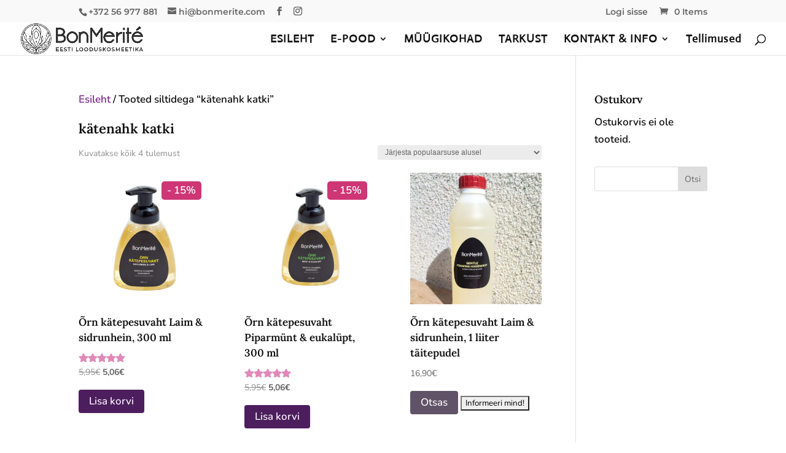

--- FILE ---
content_type: text/css
request_url: https://bonmerite.com/wp-content/themes/Lapseteema/style.css?ver=4.27.4
body_size: 13
content:
/* 
 Theme Name:   Lapseteema
 Theme URI:    
 Description:  
 Author:       Merit
 Author URI:   https://bonmerite.com
 Template:     Divi
 Version:      1.0
 License:      GNU General Public License v2 or later
 License URI:  http://www.gnu.org/licenses/gpl-2.0.html

 /* == Add your own styles below this line ==
--------------------------------------------*/


--- FILE ---
content_type: text/css
request_url: https://bonmerite.com/wp-content/et-cache/global/et-divi-customizer-global.min.css?ver=1767780011
body_size: 755
content:
.woocommerce div.product p.stock{font-size:.99em;color:#BF2855}.woocommerce-cart table.cart td.actions .coupon .input-text{width:180px;padding:6px 12px;margin-right:10px}.mobile-cart-icon a{color:#000}@media only screen and (max-width:980px){.mobile-cart-icon{position:absolute;top:5px;right:5px;z-index:9999}}#et_search_icon:hover,#top-menu li.current-menu-ancestor>a,#top-menu li.current-menu-item>a,.bottom-nav li.current-menu-item>a,.comment-reply-link,.entry-summary p.price ins,.et-social-icon a:hover,.et_password_protected_form .et_submit_button,.footer-widget h4,.form-submit .et_pb_button,.mobile_menu_bar:after,.mobile_menu_bar:before,.nav-single a,.posted_in a,.woocommerce #content div.product p.price,.woocommerce #content div.product span.price,.woocommerce #content input.button,.woocommerce #content input.button.alt,.woocommerce #content input.button.alt:hover,.woocommerce #content input.button:hover,.woocommerce #respond input#submit,.woocommerce #respond input#submit.alt,.woocommerce #respond input#submit.alt:hover,.woocommerce #respond input#submit:hover,.woocommerce-page #content div.product p.price,.woocommerce-page #content div.product span.price,.woocommerce-page #content input.button,.woocommerce-page #content input.button.alt,.woocommerce-page #content input.button.alt:hover,.woocommerce-page #respond input#submit,.woocommerce-page #respond input#submit.alt,.woocommerce-page #respond input#submit.alt:hover,.woocommerce-page #respond input#submit:hover,.woocommerce-page .star-rating span:before,.woocommerce-page a.button,.woocommerce-page a.button.alt,.woocommerce-page a.button.alt:hover,.woocommerce-page a.button:hover,.woocommerce-page button.button,.woocommerce-page button.button.alt,.woocommerce-page button.button.alt.disabled,.woocommerce-page button.button.alt.disabled:hover,.woocommerce-page button.button.alt:hover,.woocommerce-page button.button:hover,.woocommerce-page div.product p.price,.woocommerce-page div.product span.price,.woocommerce-page input.button,.woocommerce-page input.button.alt,.woocommerce-page input.button.alt:hover,.woocommerce-page input.button:hover,.woocommerce .star-rating span:before,.woocommerce a.button,.woocommerce a.button.alt,.woocommerce a.button.alt:hover,.woocommerce a.button:hover,.woocommerce button.button,.woocommerce button.button.alt,.woocommerce button.button.alt.disabled,.woocommerce button.button.alt.disabled:hover,.woocommerce button.button.alt:hover,.woocommerce div.product p.price,.woocommerce div.product span.price,.woocommerce input.button,.woocommerce input.button.alt,.woocommerce input.button.alt:hover,.woocommerce input.button:hover,.wp-pagenavi a:hover,.wp-pagenavi span.current{color:#222}.posted_in a,.tagged_as a{color:#222!important}.woocommerce-mini-cart-item.mini_cart_item a{color:#222!important}.woocommerce-notices-wrapper,.woocommerce-error li,.woocommerce-message{color:#222!important}.woocommerce-info{color:#222!important}.star-rating span:before{color:#E188B9!important}.woocommerce-info a,.woocommerce-message a,.woocommerce-error a{color:#333!important;text-decoration:underline}.woocommerce-checkout form.checkout{max-width:1080px;margin:0 auto;padding:20px}.woocommerce-cart .cart-collaterals,.woocommerce-cart table.shop_table{max-width:1080px;margin:0 auto;padding:0 20px}.woocommerce-info,.woocommerce-message,.woocommerce-error{max-width:1080px;margin:20px auto;padding:15px 20px}#main-header .container{max-width:1280px;margin:0 auto;padding:0 20px}form.checkout p.cr-customer-consent{margin-top:1.5em!important}form.checkout p.cr-customer-consent label{font-weight:bold!important}button.out-of-stock,a.button.out-of-stock{background-color:#615367!important;border-color:#615367!important;color:#ffffff!important}button.out-of-stock:hover,a.button.out-of-stock:hover{background-color:#615367!important;border-color:#615367!important}